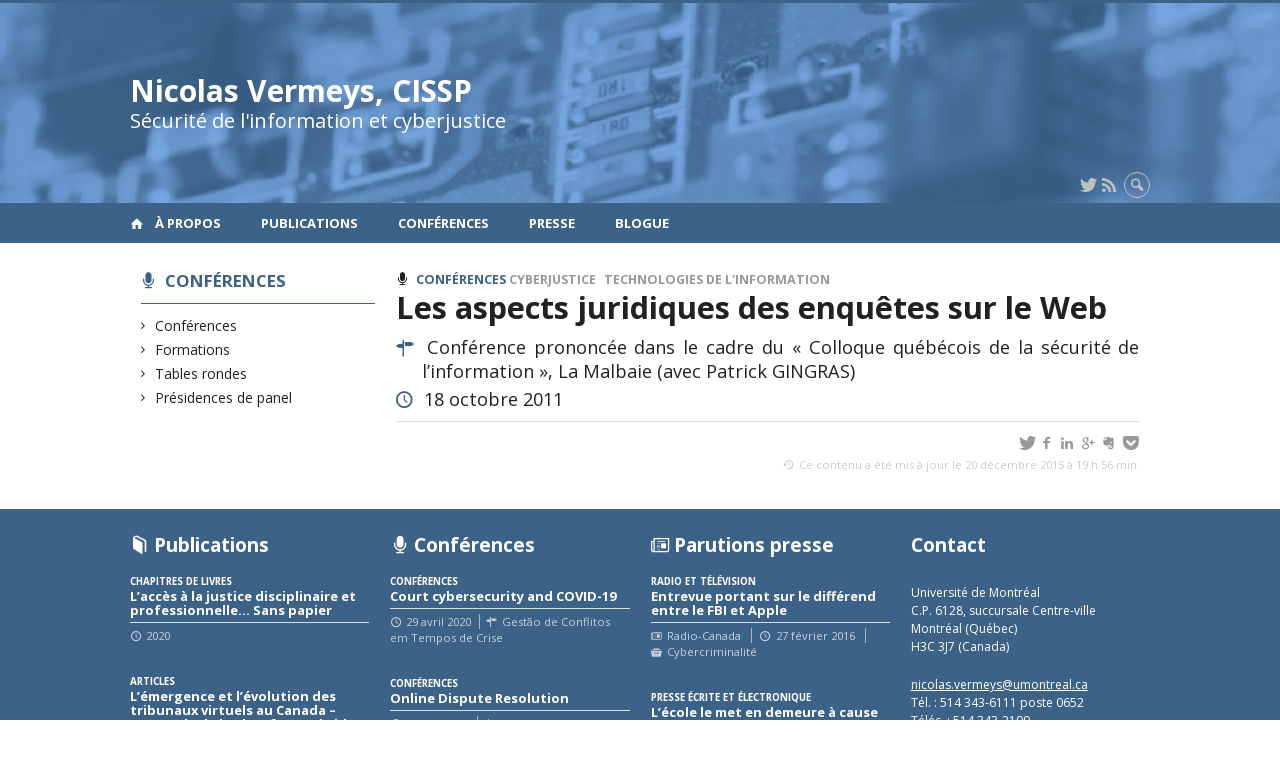

--- FILE ---
content_type: text/html; charset=UTF-8
request_url: https://www.vermeys.com/conferences/les-aspects-juridiques-des-enquetes-sur-le-web/
body_size: 33256
content:
<!DOCTYPE html>

<!--[if IE 7]>
<html class="ie ie7" lang="fr-FR">
<![endif]-->
<!--[if IE 8]>
<html class="ie ie8" lang="fr-FR">
<![endif]-->
<!--[if IE 9]>
<html class="ie ie9" lang="fr-FR">
<![endif]-->
<!--[if !(IE 7) | !(IE 8) | !(IE 9)  ]><!-->
<html lang="fr-FR">
<!--<![endif]-->

<head>

	<meta charset="UTF-8" />
	<meta name="viewport" content="width=device-width, initial-scale=1, maximum-scale=1.0, user-scalable=no" />

	<title>Les aspects juridiques des enquêtes sur le Web  |  Nicolas Vermeys, CISSP</title>
	<link rel="profile" href="https://gmpg.org/xfn/11" />
	<link rel="pingback" href="https://www.vermeys.com/xmlrpc.php" />
	<link rel="alternate" type="application/rss+xml" title="RSS" href="https://www.vermeys.com/feed/" />
	
			<meta name="robots" content="index,follow,noodp,noydir" />
		<meta name="description" content=""/>

	<meta name='robots' content='max-image-preview:large' />
<link rel='dns-prefetch' href='//code.jquery.com' />
<link rel='dns-prefetch' href='//cdnjs.cloudflare.com' />
<link rel='dns-prefetch' href='//secure.openum.ca' />
<link rel="alternate" type="application/rss+xml" title="Nicolas Vermeys, CISSP &raquo; Les aspects juridiques des enquêtes sur le Web Flux des commentaires" href="https://www.vermeys.com/conferences/les-aspects-juridiques-des-enquetes-sur-le-web/feed/" />
<link rel="alternate" title="oEmbed (JSON)" type="application/json+oembed" href="https://www.vermeys.com/wp-json/oembed/1.0/embed?url=https%3A%2F%2Fwww.vermeys.com%2Fconferences%2Fles-aspects-juridiques-des-enquetes-sur-le-web%2F" />
<link rel="alternate" title="oEmbed (XML)" type="text/xml+oembed" href="https://www.vermeys.com/wp-json/oembed/1.0/embed?url=https%3A%2F%2Fwww.vermeys.com%2Fconferences%2Fles-aspects-juridiques-des-enquetes-sur-le-web%2F&#038;format=xml" />
<style id='wp-img-auto-sizes-contain-inline-css' type='text/css'>
img:is([sizes=auto i],[sizes^="auto," i]){contain-intrinsic-size:3000px 1500px}
/*# sourceURL=wp-img-auto-sizes-contain-inline-css */
</style>
<style id='wp-block-library-inline-css' type='text/css'>
:root{--wp-block-synced-color:#7a00df;--wp-block-synced-color--rgb:122,0,223;--wp-bound-block-color:var(--wp-block-synced-color);--wp-editor-canvas-background:#ddd;--wp-admin-theme-color:#007cba;--wp-admin-theme-color--rgb:0,124,186;--wp-admin-theme-color-darker-10:#006ba1;--wp-admin-theme-color-darker-10--rgb:0,107,160.5;--wp-admin-theme-color-darker-20:#005a87;--wp-admin-theme-color-darker-20--rgb:0,90,135;--wp-admin-border-width-focus:2px}@media (min-resolution:192dpi){:root{--wp-admin-border-width-focus:1.5px}}.wp-element-button{cursor:pointer}:root .has-very-light-gray-background-color{background-color:#eee}:root .has-very-dark-gray-background-color{background-color:#313131}:root .has-very-light-gray-color{color:#eee}:root .has-very-dark-gray-color{color:#313131}:root .has-vivid-green-cyan-to-vivid-cyan-blue-gradient-background{background:linear-gradient(135deg,#00d084,#0693e3)}:root .has-purple-crush-gradient-background{background:linear-gradient(135deg,#34e2e4,#4721fb 50%,#ab1dfe)}:root .has-hazy-dawn-gradient-background{background:linear-gradient(135deg,#faaca8,#dad0ec)}:root .has-subdued-olive-gradient-background{background:linear-gradient(135deg,#fafae1,#67a671)}:root .has-atomic-cream-gradient-background{background:linear-gradient(135deg,#fdd79a,#004a59)}:root .has-nightshade-gradient-background{background:linear-gradient(135deg,#330968,#31cdcf)}:root .has-midnight-gradient-background{background:linear-gradient(135deg,#020381,#2874fc)}:root{--wp--preset--font-size--normal:16px;--wp--preset--font-size--huge:42px}.has-regular-font-size{font-size:1em}.has-larger-font-size{font-size:2.625em}.has-normal-font-size{font-size:var(--wp--preset--font-size--normal)}.has-huge-font-size{font-size:var(--wp--preset--font-size--huge)}.has-text-align-center{text-align:center}.has-text-align-left{text-align:left}.has-text-align-right{text-align:right}.has-fit-text{white-space:nowrap!important}#end-resizable-editor-section{display:none}.aligncenter{clear:both}.items-justified-left{justify-content:flex-start}.items-justified-center{justify-content:center}.items-justified-right{justify-content:flex-end}.items-justified-space-between{justify-content:space-between}.screen-reader-text{border:0;clip-path:inset(50%);height:1px;margin:-1px;overflow:hidden;padding:0;position:absolute;width:1px;word-wrap:normal!important}.screen-reader-text:focus{background-color:#ddd;clip-path:none;color:#444;display:block;font-size:1em;height:auto;left:5px;line-height:normal;padding:15px 23px 14px;text-decoration:none;top:5px;width:auto;z-index:100000}html :where(.has-border-color){border-style:solid}html :where([style*=border-top-color]){border-top-style:solid}html :where([style*=border-right-color]){border-right-style:solid}html :where([style*=border-bottom-color]){border-bottom-style:solid}html :where([style*=border-left-color]){border-left-style:solid}html :where([style*=border-width]){border-style:solid}html :where([style*=border-top-width]){border-top-style:solid}html :where([style*=border-right-width]){border-right-style:solid}html :where([style*=border-bottom-width]){border-bottom-style:solid}html :where([style*=border-left-width]){border-left-style:solid}html :where(img[class*=wp-image-]){height:auto;max-width:100%}:where(figure){margin:0 0 1em}html :where(.is-position-sticky){--wp-admin--admin-bar--position-offset:var(--wp-admin--admin-bar--height,0px)}@media screen and (max-width:600px){html :where(.is-position-sticky){--wp-admin--admin-bar--position-offset:0px}}

/*# sourceURL=wp-block-library-inline-css */
</style><style id='global-styles-inline-css' type='text/css'>
:root{--wp--preset--aspect-ratio--square: 1;--wp--preset--aspect-ratio--4-3: 4/3;--wp--preset--aspect-ratio--3-4: 3/4;--wp--preset--aspect-ratio--3-2: 3/2;--wp--preset--aspect-ratio--2-3: 2/3;--wp--preset--aspect-ratio--16-9: 16/9;--wp--preset--aspect-ratio--9-16: 9/16;--wp--preset--color--black: #000000;--wp--preset--color--cyan-bluish-gray: #abb8c3;--wp--preset--color--white: #ffffff;--wp--preset--color--pale-pink: #f78da7;--wp--preset--color--vivid-red: #cf2e2e;--wp--preset--color--luminous-vivid-orange: #ff6900;--wp--preset--color--luminous-vivid-amber: #fcb900;--wp--preset--color--light-green-cyan: #7bdcb5;--wp--preset--color--vivid-green-cyan: #00d084;--wp--preset--color--pale-cyan-blue: #8ed1fc;--wp--preset--color--vivid-cyan-blue: #0693e3;--wp--preset--color--vivid-purple: #9b51e0;--wp--preset--gradient--vivid-cyan-blue-to-vivid-purple: linear-gradient(135deg,rgb(6,147,227) 0%,rgb(155,81,224) 100%);--wp--preset--gradient--light-green-cyan-to-vivid-green-cyan: linear-gradient(135deg,rgb(122,220,180) 0%,rgb(0,208,130) 100%);--wp--preset--gradient--luminous-vivid-amber-to-luminous-vivid-orange: linear-gradient(135deg,rgb(252,185,0) 0%,rgb(255,105,0) 100%);--wp--preset--gradient--luminous-vivid-orange-to-vivid-red: linear-gradient(135deg,rgb(255,105,0) 0%,rgb(207,46,46) 100%);--wp--preset--gradient--very-light-gray-to-cyan-bluish-gray: linear-gradient(135deg,rgb(238,238,238) 0%,rgb(169,184,195) 100%);--wp--preset--gradient--cool-to-warm-spectrum: linear-gradient(135deg,rgb(74,234,220) 0%,rgb(151,120,209) 20%,rgb(207,42,186) 40%,rgb(238,44,130) 60%,rgb(251,105,98) 80%,rgb(254,248,76) 100%);--wp--preset--gradient--blush-light-purple: linear-gradient(135deg,rgb(255,206,236) 0%,rgb(152,150,240) 100%);--wp--preset--gradient--blush-bordeaux: linear-gradient(135deg,rgb(254,205,165) 0%,rgb(254,45,45) 50%,rgb(107,0,62) 100%);--wp--preset--gradient--luminous-dusk: linear-gradient(135deg,rgb(255,203,112) 0%,rgb(199,81,192) 50%,rgb(65,88,208) 100%);--wp--preset--gradient--pale-ocean: linear-gradient(135deg,rgb(255,245,203) 0%,rgb(182,227,212) 50%,rgb(51,167,181) 100%);--wp--preset--gradient--electric-grass: linear-gradient(135deg,rgb(202,248,128) 0%,rgb(113,206,126) 100%);--wp--preset--gradient--midnight: linear-gradient(135deg,rgb(2,3,129) 0%,rgb(40,116,252) 100%);--wp--preset--font-size--small: 13px;--wp--preset--font-size--medium: 20px;--wp--preset--font-size--large: 36px;--wp--preset--font-size--x-large: 42px;--wp--preset--spacing--20: 0.44rem;--wp--preset--spacing--30: 0.67rem;--wp--preset--spacing--40: 1rem;--wp--preset--spacing--50: 1.5rem;--wp--preset--spacing--60: 2.25rem;--wp--preset--spacing--70: 3.38rem;--wp--preset--spacing--80: 5.06rem;--wp--preset--shadow--natural: 6px 6px 9px rgba(0, 0, 0, 0.2);--wp--preset--shadow--deep: 12px 12px 50px rgba(0, 0, 0, 0.4);--wp--preset--shadow--sharp: 6px 6px 0px rgba(0, 0, 0, 0.2);--wp--preset--shadow--outlined: 6px 6px 0px -3px rgb(255, 255, 255), 6px 6px rgb(0, 0, 0);--wp--preset--shadow--crisp: 6px 6px 0px rgb(0, 0, 0);}:where(.is-layout-flex){gap: 0.5em;}:where(.is-layout-grid){gap: 0.5em;}body .is-layout-flex{display: flex;}.is-layout-flex{flex-wrap: wrap;align-items: center;}.is-layout-flex > :is(*, div){margin: 0;}body .is-layout-grid{display: grid;}.is-layout-grid > :is(*, div){margin: 0;}:where(.wp-block-columns.is-layout-flex){gap: 2em;}:where(.wp-block-columns.is-layout-grid){gap: 2em;}:where(.wp-block-post-template.is-layout-flex){gap: 1.25em;}:where(.wp-block-post-template.is-layout-grid){gap: 1.25em;}.has-black-color{color: var(--wp--preset--color--black) !important;}.has-cyan-bluish-gray-color{color: var(--wp--preset--color--cyan-bluish-gray) !important;}.has-white-color{color: var(--wp--preset--color--white) !important;}.has-pale-pink-color{color: var(--wp--preset--color--pale-pink) !important;}.has-vivid-red-color{color: var(--wp--preset--color--vivid-red) !important;}.has-luminous-vivid-orange-color{color: var(--wp--preset--color--luminous-vivid-orange) !important;}.has-luminous-vivid-amber-color{color: var(--wp--preset--color--luminous-vivid-amber) !important;}.has-light-green-cyan-color{color: var(--wp--preset--color--light-green-cyan) !important;}.has-vivid-green-cyan-color{color: var(--wp--preset--color--vivid-green-cyan) !important;}.has-pale-cyan-blue-color{color: var(--wp--preset--color--pale-cyan-blue) !important;}.has-vivid-cyan-blue-color{color: var(--wp--preset--color--vivid-cyan-blue) !important;}.has-vivid-purple-color{color: var(--wp--preset--color--vivid-purple) !important;}.has-black-background-color{background-color: var(--wp--preset--color--black) !important;}.has-cyan-bluish-gray-background-color{background-color: var(--wp--preset--color--cyan-bluish-gray) !important;}.has-white-background-color{background-color: var(--wp--preset--color--white) !important;}.has-pale-pink-background-color{background-color: var(--wp--preset--color--pale-pink) !important;}.has-vivid-red-background-color{background-color: var(--wp--preset--color--vivid-red) !important;}.has-luminous-vivid-orange-background-color{background-color: var(--wp--preset--color--luminous-vivid-orange) !important;}.has-luminous-vivid-amber-background-color{background-color: var(--wp--preset--color--luminous-vivid-amber) !important;}.has-light-green-cyan-background-color{background-color: var(--wp--preset--color--light-green-cyan) !important;}.has-vivid-green-cyan-background-color{background-color: var(--wp--preset--color--vivid-green-cyan) !important;}.has-pale-cyan-blue-background-color{background-color: var(--wp--preset--color--pale-cyan-blue) !important;}.has-vivid-cyan-blue-background-color{background-color: var(--wp--preset--color--vivid-cyan-blue) !important;}.has-vivid-purple-background-color{background-color: var(--wp--preset--color--vivid-purple) !important;}.has-black-border-color{border-color: var(--wp--preset--color--black) !important;}.has-cyan-bluish-gray-border-color{border-color: var(--wp--preset--color--cyan-bluish-gray) !important;}.has-white-border-color{border-color: var(--wp--preset--color--white) !important;}.has-pale-pink-border-color{border-color: var(--wp--preset--color--pale-pink) !important;}.has-vivid-red-border-color{border-color: var(--wp--preset--color--vivid-red) !important;}.has-luminous-vivid-orange-border-color{border-color: var(--wp--preset--color--luminous-vivid-orange) !important;}.has-luminous-vivid-amber-border-color{border-color: var(--wp--preset--color--luminous-vivid-amber) !important;}.has-light-green-cyan-border-color{border-color: var(--wp--preset--color--light-green-cyan) !important;}.has-vivid-green-cyan-border-color{border-color: var(--wp--preset--color--vivid-green-cyan) !important;}.has-pale-cyan-blue-border-color{border-color: var(--wp--preset--color--pale-cyan-blue) !important;}.has-vivid-cyan-blue-border-color{border-color: var(--wp--preset--color--vivid-cyan-blue) !important;}.has-vivid-purple-border-color{border-color: var(--wp--preset--color--vivid-purple) !important;}.has-vivid-cyan-blue-to-vivid-purple-gradient-background{background: var(--wp--preset--gradient--vivid-cyan-blue-to-vivid-purple) !important;}.has-light-green-cyan-to-vivid-green-cyan-gradient-background{background: var(--wp--preset--gradient--light-green-cyan-to-vivid-green-cyan) !important;}.has-luminous-vivid-amber-to-luminous-vivid-orange-gradient-background{background: var(--wp--preset--gradient--luminous-vivid-amber-to-luminous-vivid-orange) !important;}.has-luminous-vivid-orange-to-vivid-red-gradient-background{background: var(--wp--preset--gradient--luminous-vivid-orange-to-vivid-red) !important;}.has-very-light-gray-to-cyan-bluish-gray-gradient-background{background: var(--wp--preset--gradient--very-light-gray-to-cyan-bluish-gray) !important;}.has-cool-to-warm-spectrum-gradient-background{background: var(--wp--preset--gradient--cool-to-warm-spectrum) !important;}.has-blush-light-purple-gradient-background{background: var(--wp--preset--gradient--blush-light-purple) !important;}.has-blush-bordeaux-gradient-background{background: var(--wp--preset--gradient--blush-bordeaux) !important;}.has-luminous-dusk-gradient-background{background: var(--wp--preset--gradient--luminous-dusk) !important;}.has-pale-ocean-gradient-background{background: var(--wp--preset--gradient--pale-ocean) !important;}.has-electric-grass-gradient-background{background: var(--wp--preset--gradient--electric-grass) !important;}.has-midnight-gradient-background{background: var(--wp--preset--gradient--midnight) !important;}.has-small-font-size{font-size: var(--wp--preset--font-size--small) !important;}.has-medium-font-size{font-size: var(--wp--preset--font-size--medium) !important;}.has-large-font-size{font-size: var(--wp--preset--font-size--large) !important;}.has-x-large-font-size{font-size: var(--wp--preset--font-size--x-large) !important;}
/*# sourceURL=global-styles-inline-css */
</style>

<style id='classic-theme-styles-inline-css' type='text/css'>
/*! This file is auto-generated */
.wp-block-button__link{color:#fff;background-color:#32373c;border-radius:9999px;box-shadow:none;text-decoration:none;padding:calc(.667em + 2px) calc(1.333em + 2px);font-size:1.125em}.wp-block-file__button{background:#32373c;color:#fff;text-decoration:none}
/*# sourceURL=/wp-includes/css/classic-themes.min.css */
</style>
<link rel='stylesheet' id='openum-admin-bar-css' href='https://secure.openum.ca/assets/plugins/openum-admin/openum-admin-bar.css?ver=6.9' type='text/css' media='all' />
<link rel='stylesheet' id='forcerouge-style-css' href='https://secure.openum.ca/assets/themes/forcerouge_dev/css/style.css?ver=1633512522' type='text/css' media='all' />
<link rel='stylesheet' id='forcerouge-custom-css' href='https://www.vermeys.com/forcerouge.css?ver=1633512522' type='text/css' media='all' />
<link rel='stylesheet' id='dashicons-css' href='https://www.vermeys.com/wp-includes/css/dashicons.min.css?ver=6.9' type='text/css' media='all' />
<link rel='stylesheet' id='forcerouge-admin-bar-css' href='https://secure.openum.ca/assets/themes/forcerouge_dev/css/admin-bar.css?ver=6.9' type='text/css' media='all' />
<link rel='stylesheet' id='wp-5.3.2-site-style-css' href='https://www.vermeys.com/wp-includes/css/dist/block-library/style-5.3.2.css?ver=6.9' type='text/css' media='all' />
<script type="text/javascript" src="https://code.jquery.com/jquery-2.1.1.min.js?ver=6.9" id="forcerouge-jquery-js"></script>
<script type="text/javascript" src="https://cdnjs.cloudflare.com/ajax/libs/materialize/0.96.1/js/materialize.min.js?ver=6.9" id="forcerouge-materialize-js"></script>
<link rel="EditURI" type="application/rsd+xml" title="RSD" href="https://www.vermeys.com/xmlrpc.php?rsd" />
<meta name="generator" content="ForceRouge 0.9.85" />
<link rel="canonical" href="https://www.vermeys.com/conferences/les-aspects-juridiques-des-enquetes-sur-le-web/" />
<link rel='shortlink' href='https://www.vermeys.com/s/403' />
<script src='https://openum.ca/?dm=b8df3333c93592be9f37e95d00b5c2ab&amp;action=load&amp;blogid=2&amp;siteid=1&amp;t=2038079527&amp;back=https%3A%2F%2Fwww.vermeys.com%2Fconferences%2Fles-aspects-juridiques-des-enquetes-sur-le-web%2F' type='text/javascript'></script>	<meta name="twitter:card" content="summary">
			<meta name="twitter:url" content="https://www.vermeys.com/conferences/les-aspects-juridiques-des-enquetes-sur-le-web/">
		<meta name="twitter:title" content="Les aspects juridiques des enquêtes sur le Web">
		<meta name="twitter:description" content="">
			<meta name="twitter:site" content="NicolasVermeys">
		<meta property="og:site_name" content="Nicolas Vermeys, CISSP" />
		<meta property="og:url" content="https://www.vermeys.com/conferences/les-aspects-juridiques-des-enquetes-sur-le-web/" />
	<meta property="og:title" content="Les aspects juridiques des enquêtes sur le Web" />
	<meta property="og:description" content="" />
		<meta property="og:type" content="article" />
	<script>
  (function(i,s,o,g,r,a,m){i['GoogleAnalyticsObject']=r;i[r]=i[r]||function(){
  (i[r].q=i[r].q||[]).push(arguments)},i[r].l=1*new Date();a=s.createElement(o),
  m=s.getElementsByTagName(o)[0];a.async=1;a.src=g;m.parentNode.insertBefore(a,m)
  })(window,document,'script','//www.google-analytics.com/analytics.js','ga');

  ga('create', 'UA-48277988-2', 'vermeys.com');
  ga('send', 'pageview');

</script>
	</head>

<body class="wp-singular talk-template-default single single-talk postid-403 wp-theme-forcerouge_dev wp-child-theme-forcerouge_dev-openum">

	<section id="search-box">
		<form method="get" action="https://www.vermeys.com/" class="container">
			<input id="search" type="search" name="s" placeholder="Entrez les termes de votre recherche..." /><button class="icon-search" type="submit"></button>
		</form>
	</section>

	<header style="background-image: url('https://openum.ca/files/sites/2/2014/07/Capture-d’écran-2014-07-05-à-00.34.58.png');" id="site-header">

		<div id="headzone" class="container valign-wrapper" >
			<div id="sitehead">

				
				<a id="site-logo" href="https://www.vermeys.com" title="Nicolas Vermeys, CISSP">
											<div class="titles-container">
							<h1>Nicolas Vermeys, CISSP</h1>
							<h2>Sécurité de l'information et cyberjustice</h2>
						</div>
										</a>

			</div>
			<div id="header-bottom">
				<div class="menu-icons-container"><ul id="menu-icons" class="menu"><li id="menu-item-144" class="menu-item menu-item-type-custom menu-item-object-custom menu-item-144"><a href="http://twitter.com/nicolasvermeys"><i class="icon-twitter" title="Twitter"></i></a></li>
<li id="menu-item-145" class="menu-item menu-item-type-custom menu-item-object-custom menu-item-145"><a href="/nicolasvermeys/feed/"><i class="icon-rss" title="RSS Feed"></i></a></li>
</ul></div><div class="search-btn-container"><ul id="btn-search"><li><a href="#search-box" class="search-trigger"><i class="icon-search"></i></a></li></ul></div>			</div>

		</div>

	</header>

	
	<nav id="navigation-bar" role="navigation" class="header-parallax  has-home">

		<div class="navigation-wrapper container">
			<a href="https://www.vermeys.com" class="icon-home"></a><ul id="menu-navigation" class="hide-on-med-and-down"><li id="menu-item-22" class="menu-item menu-item-type-post_type menu-item-object-page menu-item-home menu-item-22"><a href="https://www.vermeys.com/a-propos/biographie/">À propos</a></li>
<li id="menu-item-66" class="menu-item menu-item-type-post_type menu-item-object-page menu-item-66"><a href="https://www.vermeys.com/publications/">Publications</a></li>
<li id="menu-item-65" class="menu-item menu-item-type-post_type menu-item-object-page menu-item-65"><a href="https://www.vermeys.com/conferences/">Conférences</a></li>
<li id="menu-item-64" class="menu-item menu-item-type-post_type menu-item-object-page menu-item-64"><a href="https://www.vermeys.com/presse/">Presse</a></li>
<li id="menu-item-655" class="menu-item menu-item-type-post_type menu-item-object-page menu-item-655"><a href="https://www.vermeys.com/blogue/">Blogue</a></li>
</ul><div class="alternative-header-container"></div><ul id="nav-mobile" class="side-nav"><li class="menu-item menu-item-type-post_type menu-item-object-page menu-item-home menu-item-22"><a href="https://www.vermeys.com/a-propos/biographie/">À propos</a></li>
<li class="menu-item menu-item-type-post_type menu-item-object-page menu-item-66"><a href="https://www.vermeys.com/publications/">Publications</a></li>
<li class="menu-item menu-item-type-post_type menu-item-object-page menu-item-65"><a href="https://www.vermeys.com/conferences/">Conférences</a></li>
<li class="menu-item menu-item-type-post_type menu-item-object-page menu-item-64"><a href="https://www.vermeys.com/presse/">Presse</a></li>
<li class="menu-item menu-item-type-post_type menu-item-object-page menu-item-655"><a href="https://www.vermeys.com/blogue/">Blogue</a></li>
</ul>
			<a href="#" data-activates="nav-mobile" class="button-collapse"><i class="icon-menu"></i></a>

		</div>

	</nav>

	<!-- <div id="breadcrumb" class="container">
			</div> -->
<main id="main-container" class="container row">

	<aside class="col s12 m4 l3 blog-aside">

		<div class="sitesectionbox">
	<h4 class="aside-heading"><i class="icon-talk"></i> <a href="https://www.vermeys.com/conferences/">Conférences</a></h4>

		<ul>
			<li><a href="https://www.vermeys.com/conferences/conferences/">Conférences</a></li><li><a href="https://www.vermeys.com/conferences/formations/">Formations</a></li><li><a href="https://www.vermeys.com/conferences/tables-rondes/">Tables rondes</a></li><li><a href="https://www.vermeys.com/conferences/presidence-de-panel/">Présidences de panel</a></li>		</ul>

</div>


<div class="archivesectionbox hide-on-small-only">
	</div>
	</aside>

	<div class="col s12 m8 l9 page-content">

		<article>

			<div class="content-headmeta">
				<div class="content-format"><i class="icon-talk"></i></div>
				<div class="label-primary"><a href="https://www.vermeys.com/conferences/conferences/" rel="tag">Conférences</a> </div> <div class="label-secondary"><a href="https://www.vermeys.com/thematiques/cyberjustice/" rel="tag">Cyberjustice</a> <a href="https://www.vermeys.com/thematiques/technologies-de-linformation/" rel="tag">Technologies de l'information</a></div> 			</div>
			<h1 class="has-prehead has-subhead talk-title">Les aspects juridiques des enquêtes sur le Web</h1>
				<p class="content-info icon-address"> Conférence prononcée dans le cadre du « Colloque québécois de la sécurité de l’information », La Malbaie (avec Patrick GINGRAS)<br/><p class="content-info icon-time"> 18 octobre 2011</p>			</p>
			<div class="content-subheading">
				
<div id="menu-share">
	<span>
		<a href="http://twitter.com/share/?text=Les aspects juridiques des enquêtes sur le Web&url=https://www.vermeys.com/s/403&via=NicolasVermeys&related=_openum" id="btn_twitter" target="share" title="Partager sur Twitter"><i class="icon-twitter"></i></a>
		<a href="http://facebook.com/sharer/sharer.php?u=https://www.vermeys.com/s/403" target="share" id="btn_facebook" title="Partager sur Facebook"><i class="icon-facebook"></i></a>
		<a href="http://www.linkedin.com/shareArticle?mini=true&url=https://www.vermeys.com/s/403&title=Les aspects juridiques des enquêtes sur le Web&summary=&source=Nicolas Vermeys, CISSP"  target="share" id="btn_linkedin"  title="Partager sur LinkedIn"><i class="icon-linkedin"></i></a>
		<a href="https://plus.google.com/share?url=https://www.vermeys.com/s/403" target="share" id="btn_googleplus" title="Partager sur Google Plus"><i class="icon-gplus"></i></a>
		<a href="https://www.evernote.com/noteit.action?url=https://www.vermeys.com/s/403&title=Les aspects juridiques des enquêtes sur le Web" target="share" id="btn_evernote" title="Sauver via Evernote"><i class="icon-evernote"></i></a>
		<a href="https://getpocket.com/save?url=https://www.vermeys.com/s/403&title=Les aspects juridiques des enquêtes sur le Web" target="share" id="btn_pocketapp" title="Sauver via Pocket"><i class="icon-pocket"></i></a>
	</span>
</div>			</div>

			<div class="content-bottom"></div>	<p class="right-align last-updated"><i class="icon-update"></i> Ce contenu a été mis à jour le 20 décembre 2015 à 19 h 56 min.</p>
		</article>
	</div>
</main>
	<footer id="site-footer">

				<div id="footzone">
			<div class="container">
				<div class="row">
					<div class="widget_forcerouge_last-publication col s6 m3 l3 archive-nothumbnail widget  ">

	<a href="https://www.vermeys.com/publications/" class="title-link ">
		<h2 class="icon-publication color widget-title">Publications</h2>
	</a>

		<div class="widget-regular ">
	
<a href="https://www.vermeys.com/publications/lacces-a-la-justice-disciplinaire-et-professionnelle-sans-papier/" class="archive-item archive-blog-item-link">

	<div class="label-primary"><span>Chapitres de livres</span> </div><h3 class="has-prehead has-subhead">L&rsquo;accès à la justice disciplinaire et professionnelle&#8230; Sans papier</h3><div class="content-subheading"><div class="content-meta"><span class="icon-time">2020 </span> </div></div></a></div>	<div class="widget-regular ">
	
<a href="https://www.vermeys.com/publications/lemergence-et-levolution-des-tribunaux-virtuels-au-canada-lexemple-de-la-plateforme-daide-au-reglement-des-litiges-en-ligne-parle/" class="archive-item archive-blog-item-link">

	<div class="label-primary"><span>Articles</span> </div><h3 class="has-prehead has-subhead">L’émergence et l’évolution des tribunaux virtuels au Canada – L’exemple de la Plateforme d’aide au règlement des litiges en ligne (PARLe)</h3><div class="content-subheading"><div class="content-meta"><span class="icon-time">2020 </span> </div></div></a></div>	<div class="widget-regular ">
	
<a href="https://www.vermeys.com/publications/odr-as-a-public-service-the-access-to-justice-driven-canadian-experience/" class="archive-item archive-blog-item-link">

	<div class="label-primary"><span>Articles</span> </div><h3 class="has-prehead has-subhead">ODR as a Public Service: The Access to Justice-Driven Canadian Experience</h3><div class="content-subheading"><div class="content-meta"><span class="icon-time">2020 </span> </div></div></a></div>
</div>
<div class="widget_forcerouge_last-talk col s6 m3 l3 archive-nothumbnail widget  ">

	<a href="https://www.vermeys.com/conferences/" class="title-link">
		<h2 class="icon-talk color widget-title">Conférences</h2>
	</a>

		<div class="widget-regular ">
	
<a href="https://www.vermeys.com/conferences/court-cybersecurity-and-covid-19/" class="archive-item archive-blog-item-link">

	<div class="label-primary"><span>Conférences</span> </div><h3 class="has-prehead has-subhead">Court cybersecurity and COVID-19</h3><div class="content-subheading"><div class="content-meta"><span class="icon-time">29 avril 2020 </span> <span class="icon-address">Gestão de Conflitos em Tempos de Crise</span> </div></div></a></div>	<div class="widget-regular ">
	
<a href="https://www.vermeys.com/conferences/online-dispute-resolution-3/" class="archive-item archive-blog-item-link">

	<div class="label-primary"><span>Conférences</span> </div><h3 class="has-prehead has-subhead">Online Dispute Resolution</h3><div class="content-subheading"><div class="content-meta"><span class="icon-time">6 mars 2020 </span> <span class="icon-address">Financial and Consumer Affairs Authority de la Saskatchewan</span> </div></div></a></div>	<div class="widget-regular ">
	
<a href="https://www.vermeys.com/conferences/online-dispute-resolution-4/" class="archive-item archive-blog-item-link">

	<div class="label-primary"><span>Conférences</span> </div><h3 class="has-prehead has-subhead">Online Dispute Resolution</h3><div class="content-subheading"><div class="content-meta"><span class="icon-time">5 mars 2020 </span> <span class="icon-address">Ministère de la Justice de la Saskatchewan</span> </div></div></a></div>
</div>
<div class="widget_forcerouge_last-press col s6 m3 l3 archive-nothumbnail widget  ">

	<a href="https://www.vermeys.com/presse/" class="title-link">
		<h2 class="icon-press color">Parutions presse</h2>
	</a>

		<div class="widget-regular ">
	
<a href="https://www.vermeys.com/presse/entrevue-portant-sur-le-differend-entre-le-fbi-et-apple/" class="archive-item archive-blog-item-link">

	<div class="label-primary"><span>Radio et télévision</span> </div><h3 class="has-prehead has-subhead">Entrevue portant sur le différend entre le FBI et Apple</h3><div class="content-subheading"><div class="content-meta"><span class="icon-press">Radio-Canada</span> <span class="icon-time">27 février 2016</span>  <span class="icon-topic">Cybercriminalité</span> </div></div></a></div>	<div class="widget-regular ">
	
<a href="https://www.vermeys.com/presse/829/" class="archive-item archive-blog-item-link">

	<div class="label-primary"><span>Presse écrite et électronique</span> </div><h3 class="has-prehead has-subhead">L’école le met en demeure à cause de Facebook</h3><div class="content-subheading"><div class="content-meta"><span class="icon-press">Journal de Montréal</span> <span class="icon-time">11 septembre 2015</span>  <span class="icon-topic">Médias sociaux</span> </div></div></a></div>	<div class="widget-regular ">
	
<a href="https://www.vermeys.com/presse/cour-des-petites-creances-plus-accessible-vraiment/" class="archive-item archive-blog-item-link">

	<div class="label-primary"><span>Presse écrite et électronique</span> </div><h3 class="has-prehead has-subhead">Cour des petites créances: plus accessible, vraiment?</h3><div class="content-subheading"><div class="content-meta"><span class="icon-press">La Presse</span> <span class="icon-time">3 janvier 2015</span>  <span class="icon-topic">Cyberjustice</span> </div></div></a></div>
</div>
<div class="widget_forcerouge_text-zone col s6 m3 l3   widget">

		<h2 class="color widget-title"> Contact</h2><p>Université de Montréal<br />
C.P. 6128, succursale Centre-ville<br />
Montréal (Québec)<br />
H3C 3J7 (Canada)</p>
<p><a href="mailto:nicolas.vermeys@umontreal.ca">nicolas.vermeys@umontreal.ca</a><br />
Tél. : 514 343-6111 poste 0652<br />
Téléc. : 514 343-2199</p>
</div>

				</div>
			</div>
		</div>
		<div id="footer-menu" class="menu-navigation-principale-container"><ul id="footer-menu-links" class="menu"><li class="menu-item menu-item-type-post_type menu-item-object-page menu-item-home menu-item-22"><a href="https://www.vermeys.com/a-propos/biographie/">À propos</a></li>
<li class="menu-item menu-item-type-post_type menu-item-object-page menu-item-66"><a href="https://www.vermeys.com/publications/">Publications</a></li>
<li class="menu-item menu-item-type-post_type menu-item-object-page menu-item-65"><a href="https://www.vermeys.com/conferences/">Conférences</a></li>
<li class="menu-item menu-item-type-post_type menu-item-object-page menu-item-64"><a href="https://www.vermeys.com/presse/">Presse</a></li>
<li class="menu-item menu-item-type-post_type menu-item-object-page menu-item-655"><a href="https://www.vermeys.com/blogue/">Blogue</a></li>
</ul></div>		<div id="credits" class="container">
					</div>
				<div id="footer-note" class="container">
					</div>
		

		<div id="poweredby">propulsé par <a href="https://openum.ca/forcerouge/?utm_campaign=forcerouge&utm_medium=poweredby&utm_source=https://www.vermeys.com" target="_blank" id="forcerouge_link" class="icon-openum">force<span>rouge</span></a> sur <a href="http://openum.ca/?utm_campaign=openum_ca&utm_medium=poweredby&utm_source=https://www.vermeys.com" target="_blank" id="openum_link">OpenUM.ca</a>,<br/>un projet de la <a href="http://www.chairelrwilson.ca/?utm_campaign=openum_ca&utm_medium=poweredby&utm_source=https://www.vermeys.com" target="_blank" id="openum_link">Chaire L.R. Wilson</a></div>

	</footer>

<script type="speculationrules">
{"prefetch":[{"source":"document","where":{"and":[{"href_matches":"/*"},{"not":{"href_matches":["/wp-*.php","/wp-admin/*","/files/sites/2/*","/assets/*","/*","/assets/themes/forcerouge_dev-openum/*","/assets/themes/forcerouge_dev/*","/*\\?(.+)"]}},{"not":{"selector_matches":"a[rel~=\"nofollow\"]"}},{"not":{"selector_matches":".no-prefetch, .no-prefetch a"}}]},"eagerness":"conservative"}]}
</script>
<script type="text/javascript" src="https://secure.openum.ca/assets/themes/forcerouge_dev/js/main.js?ver=1633512522" id="forcerouge-mainjs-js"></script>
<!-- Served by 172.31.37.153:443 --></body>
</html>


--- FILE ---
content_type: text/plain
request_url: https://www.google-analytics.com/j/collect?v=1&_v=j102&a=141042160&t=pageview&_s=1&dl=https%3A%2F%2Fwww.vermeys.com%2Fconferences%2Fles-aspects-juridiques-des-enquetes-sur-le-web%2F&ul=en-us%40posix&dt=Les%20aspects%20juridiques%20des%20enqu%C3%AAtes%20sur%20le%20Web%20%7C%20Nicolas%20Vermeys%2C%20CISSP&sr=1280x720&vp=1280x720&_u=IEBAAAABAAAAACAAI~&jid=371405956&gjid=542460796&cid=610260672.1769360570&tid=UA-48277988-2&_gid=1409465281.1769360570&_r=1&_slc=1&z=1941717953
body_size: -450
content:
2,cG-P8C8CC6DVB